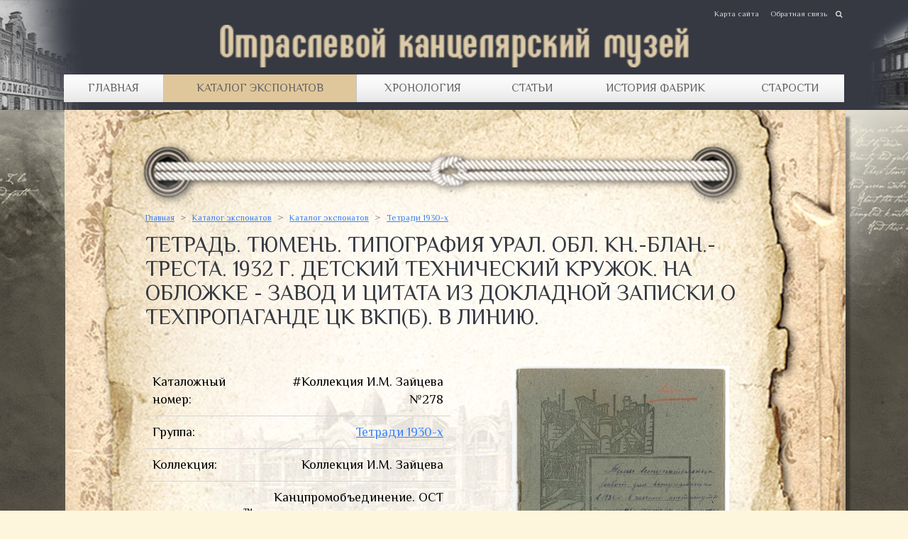

--- FILE ---
content_type: text/html; charset=utf-8
request_url: https://old-stationery.kanzoboz.ru/tetrad_tyumen_tipografiya_ural_obl_kn_blan_tresta_1932_g_detskiy_tehnicheskiy_krujok_na_oblojke_zavod_i_tsitata_iz_dokladnoy_zapiski_o_tehpropagande_tsk_vkp_b_v_liniyu/
body_size: 9234
content:
<!doctype html>
<html>
	<head>
	<title>Тетрадь. Тюмень. Типография Урал. Обл. кн.-блан.-треста. 1932 г. Детский технический кружок. На обложке - завод и цитата из докладной записки о техпропаганде ЦК ВКП(б). В линию.</title>
	<meta http-equiv="Content-Language" content="ru" />
    <meta http-equiv="Content-Type" content="text/html; charset=utf-8" />
    <meta name="viewport" content="width=device-fixed">
	
	<link rel="apple-touch-icon" href="https://old-stationery.kanzoboz.ru/favicon.ico">
	<link rel="icon" href="https://old-stationery.kanzoboz.ru/favicon.ico">
	<!--[if IE]><link rel="shortcut icon" href="https://old-stationery.kanzoboz.ru/favicon.ico"><![endif]-->
	<!-- IE10 -->
	<meta name="msapplication-TileColor" content="#FFFFFF">
	<meta name="msapplication-TileImage" content="https://old-stationery.kanzoboz.ru/favicon.ico">
	<!-- ENDIE10 -->
	
	<meta property="og:title" content="Отраслевой канцелярский музей" />
	<meta property="og:description" content="Тетрадь. Тюмень. Типография Урал. Обл. кн.-блан.-треста. 1932 г. Детский технический кружок. На обложке - завод и цитата из докладной записки о техпропаганде ЦК ВКП(б). В линию." />
	<meta property="og:image" content="https://old-stationery.kanzoboz.ru/img/social.jpg" />
	<meta property="og:url" content="https://old-stationery.kanzoboz.ru/tetrad_tyumen_tipografiya_ural_obl_kn_blan_tresta_1932_g_detskiy_tehnicheskiy_krujok_na_oblojke_zavod_i_tsitata_iz_dokladnoy_zapiski_o_tehpropagande_tsk_vkp_b_v_liniyu/" />
	<meta property="og:type" content="article" />
	<meta property="og:locale" content="ru_RU" />
	<meta property="og:site_name" content="Отраслевой канцелярский музей"/>
	<meta property="fb:app_id" content="353032024709962" />
	<link rel="image_src" href="https://old-stationery.kanzoboz.ru/img/social.jpg" />
	<meta http-equiv="Content-Type" content="text/html; charset=utf-8" />
	
	<!-- Google.fonts -->
	<link href='https://fonts.googleapis.com/css?family=Philosopher:400,400i,700,700i&amp;subset=cyrillic' rel='stylesheet'> 
	
	<!-- Default CSS -->
	<link href='/css/css.css?v.49213' type='text/css' rel='stylesheet'>

	<!-- jQuery noConflict -->
	<script src='/js/jquery-1.11.1.min.js' type='text/javascript'></script>
	<script src='/js/jquery-migrate-1.2.1.min.js' type='text/javascript'></script>
	<script type='text/javascript'>jQuery.noConflict();</script>


	<!-- Slider.Fotorama -->
	<link href='/js/fotorama/fotorama.css' type='text/css' rel='stylesheet'>
	<script src='/js/fotorama/fotorama.js' type='text/javascript' language='javascript'></script>

	<!-- Подключение скрипта для закладок страниц -->
	<script language='javascript' type='text/javascript' src='/js/addForm-k.js'></script>
	<!-- Default JS -->
	<script language='javascript' type='text/javascript' src='/js/site.js'></script>
	</head>

	<body>
	<div class="site_container">
    	<header class="header_block"><div class="width-mm1200px margin-center position-relative">
        	<a href="/" class="header-logo"></a>
            <div class="header-topmenu"><a href='/map/'>Карта сайта</a><a href='/Contacts/'>Обратная связь</a></div>
            <div class="header-menu"><table width="100%" border="0" cellpadding="0" cellspacing="0"><tr><td><a href='/'>Главная</a></td><td><a href='/catalog/' class='cur'>Каталог экспонатов</a><div class="header-submenu-conteiner"><div class="header-submenu-left"><table border='0' cellspacing='0' cellpadding='0'><tr><td><ul><li><a href='/dyirokolyi/' data-bg="/img/defaul_menu_bg.jpg">Дыроколы</a></li><li><a href='/lastiki/' data-bg="/img/defaul_menu_bg.jpg">Ластики</a></li><li><a href='/karandashi/' data-bg="/img/defaul_menu_bg.jpg">Карандаши</a></li><li><a href='/dokumentyi_reklamnyie_materialyi_i_pr/' data-bg="/img/defaul_menu_bg.jpg">Документы, рекламные материалы и пр.</a></li><li><a href='/melkoofisnyie_prinadlejnosti/' data-bg="/img/defaul_menu_bg.jpg">Мелкоофисные принадлежности</a></li><li><a href='/preys_kurantyi_i_katalogi/' data-bg="/img/defaul_menu_bg.jpg">Прейс-Куранты и каталоги</a></li></ul></td></tr></table></div><div class="header-submenu-right" style="background-image:url(/img/defaul_menu_bg.jpg);"></div></div></td><td><a href='/catalog/?years'>Хронология</a></td><td><a href='/articles/'>Статьи</a><div class="header-submenu-conteiner"><div class="header-submenu-left"><table border='0' cellspacing='0' cellpadding='0'><tr><td><ul><li><a href='/articles/' data-bg="/img/defaul_menu_bg.jpg">Статьи</a></li><li><a href='/Stationery_retail_yesteryear/' data-bg="/img/defaul_menu_bg.jpg">Канцелярская розница прошлых лет</a></li><li><a href='/Stationery_in_Soviet_cinema_and_literature/' data-bg="/img/defaul_menu_bg.jpg">Канцтовары в советском кино и литературе</a></li></ul></td></tr></table></div><div class="header-submenu-right" style="background-image:url(/img/defaul_menu_bg.jpg);"></div></div></td><td><a href='/news/grp_54/'>История фабрик</a></td><td><a href='/starosti/'>Старости</a></td></tr></table></div>
            <div class="header-search">
            	<div class="header-search-ico"></div>
                <div class="header-search-form">
                	<form action="/catalog/" method="post" enctype="multipart/form-data">
                    	<input type="text" name="search[name]" value="" placeholder="Поиск"  class="search" />
                        <input type="submit" value="Найти" />
                    </form>
                </div>
            </div>
        </div></header>
        
        <main class="site_WORKAREA"><!-- site_WORKAREA width-1200px margin-center -->
		  
		  <!-- Body Center (ContentBlock) -->
		  <div class="body-c-conteiner"><div class="body-cc-conteiner">
            <div class="body-center-conteiner width-mm1200px margin-center">
			<div><h4><a  href='/'>Главная</a>&nbsp;<div class='next_path_bl'>></div>&nbsp;<a  href='/catalog/'>Каталог экспонатов</a>&nbsp;<div class='next_path_bl'>></div>&nbsp;<a  href='/catalog/'>Каталог экспонатов</a>&nbsp;<div class='next_path_bl'>></div>&nbsp;<a  href='/tetradi_1930_h/'>Тетради 1930-х</a></h4><h1>Тетрадь. Тюмень. Типография Урал. Обл. кн.-блан.-треста. 1932 г. Детский технический кружок. На обложке - завод и цитата из докладной записки о техпропаганде ЦК ВКП(б). В линию.</h1></div>
	<script>function slideUpMsg(id){ jQuery(id).slideUp(1000); }</script><div class='trade trade_view'><br /><table border='0' cellspacing='0' cellpadding='0'><tr><td valign='top' align='center'><table border='0' cellspacing='0' cellpadding='10' width='100%' class='offer_ch'><tr><td>Каталожный номер:</td><td align='right'>#Коллекция И.М. Зайцева №278</td></tr><tr><td>Группа:</td><td align='right'><a  href='/tetradi_1930_h/'>Тетради 1930-х</a></td></tr><tr><td>Коллекция:</td><td align='right'>Коллекция И.М. Зайцева</td></tr><tr><td>Производитель<sup>™</sup>:</td><td align='right'>Канцпромобъединение. ОСТ 575 Стат А5 148х210. Райлит 959</td></tr><tr><td>Год:</td><td align='right'><a  href='/catalog/?year=1930'>1930-е</a></td></tr><tr><td>Под группа:</td><td align='right'><a  href='/kantspromobyedinenie_i_kantspromtrest/'>Канцпромобъединение и Канцпромтрест</a></td></tr><tr><td>Страна производитель:</td><td align='right'>СССР</td></tr></table></td><td width='40'>&nbsp;</td><td valign='top' align='center' width='400'><div align='center'><a href='/data/images/catalog/076c5b429d854df91ce11833d9cda333.jpg' target='_new' title='Тетрадь. Тюмень. Типография Урал. Обл. кн.-блан.-треста. 1932 г. Детский технический кружок. На обложке - завод и цитата из докладной записки о техпропаганде ЦК ВКП(б). В линию.' rel='clearbox[gallery=Изображения,,type=image,,title=Тетрадь. Тюмень. Типография Урал. Обл. кн.-блан.-треста. 1932 г. Детский технический кружок. На обложке - завод и цитата из докладной записки о техпропаганде ЦК ВКП(б). В линию.]' class='catalog_bimg'><img src='/data/images/catalog/076c5b429d854df91ce11833d9cda333_thhh.jpg' width="306" height="410" border='0' alt="Тетрадь. Тюмень. Типография Урал. Обл. кн.-блан.-треста. 1932 г. Детский технический кружок. На обложке - завод и цитата из докладной записки о техпропаганде ЦК ВКП(б). В линию." title="Тетрадь. Тюмень. Типография Урал. Обл. кн.-блан.-треста. 1932 г. Детский технический кружок. На обложке - завод и цитата из докладной записки о техпропаганде ЦК ВКП(б). В линию." /></a></div><a href='/data/images/catalog/076c5b429d854df91ce11833d9cda333_1.jpg' target='_new' title='' rel='clearbox[gallery=Изображения,,type=image]' class='catalog_mimg'><img src='/data/images/catalog/076c5b429d854df91ce11833d9cda333_1_thh.jpg' width="85" height="60" border='0' alt="Тетрадь. Тюмень. Типография Урал. Обл. кн.-блан.-треста. 1932 г. Детский технический кружок. На обложке - завод и цитата из докладной записки о техпропаганде ЦК ВКП(б). В линию." title="Тетрадь. Тюмень. Типография Урал. Обл. кн.-блан.-треста. 1932 г. Детский технический кружок. На обложке - завод и цитата из докладной записки о техпропаганде ЦК ВКП(б). В линию." /></a><a href='/data/images/catalog/076c5b429d854df91ce11833d9cda333_2.jpg' target='_new' title='' rel='clearbox[gallery=Изображения,,type=image]' class='catalog_mimg'><img src='/data/images/catalog/076c5b429d854df91ce11833d9cda333_2_thh.jpg' width="85" height="59" border='0' alt="Тетрадь. Тюмень. Типография Урал. Обл. кн.-блан.-треста. 1932 г. Детский технический кружок. На обложке - завод и цитата из докладной записки о техпропаганде ЦК ВКП(б). В линию." title="Тетрадь. Тюмень. Типография Урал. Обл. кн.-блан.-треста. 1932 г. Детский технический кружок. На обложке - завод и цитата из докладной записки о техпропаганде ЦК ВКП(б). В линию." /></a><a href='/data/images/catalog/076c5b429d854df91ce11833d9cda333_3.jpg' target='_new' title='' rel='clearbox[gallery=Изображения,,type=image]' class='catalog_mimg'><img src='/data/images/catalog/076c5b429d854df91ce11833d9cda333_3_thh.jpg' width="75" height="100" border='0' alt="Тетрадь. Тюмень. Типография Урал. Обл. кн.-блан.-треста. 1932 г. Детский технический кружок. На обложке - завод и цитата из докладной записки о техпропаганде ЦК ВКП(б). В линию." title="Тетрадь. Тюмень. Типография Урал. Обл. кн.-блан.-треста. 1932 г. Детский технический кружок. На обложке - завод и цитата из докладной записки о техпропаганде ЦК ВКП(б). В линию." /></a></td></tr></table><br /><br /><table border='0' cellspacing='0' cellpadding='0' width='100%' align=center><TR><TD>Тираж 1 500 000.</TD></TR>
</table><noindex><br /><br /><div class='title'>Так же в группе Тетради 1930-х</div><img src='/img/dot.gif' width='1' height='10' border='0' alt='' onFocus='this.blur()' /><br /><div class='trade'><table border='0' cellspacing='0' cellpadding='0' width='100%'><tr><th align='left' colspan='7'><br />Канцпромобъединение и Канцпромтрест<hr></th></tr><tr><td valign='top' class='offer_block'><table border='0' cellspacing='0' cellpadding='7' width='200' height='100%'><tr><td align='center' title='Тетрадь. Ленинград. Типография фабрикики Светоч. Детский технический кружок. «Пионер, добейся при каждом пионер-отряде, пионер-доме, лагере - образцового крольчатника.» (Ярославский).' height='59'><a  href='/tipografiya_fabrikiki_svetoch_detskiy_tehnicheskiy_krujok_pioner_dobeysya_pri_kajdom_pioner_otryade_pioner_dome_lagere_obraztsovogo_krolchatnika_yaroslavskiy/' class='name'>Тетрадь. Ленинград. Типография фабрикики Светоч. Детский...</a></td></tr><tr><td align='center' class='img' height='302'><a  href='/tipografiya_fabrikiki_svetoch_detskiy_tehnicheskiy_krujok_pioner_dobeysya_pri_kajdom_pioner_otryade_pioner_dome_lagere_obraztsovogo_krolchatnika_yaroslavskiy/'><img src='/data/images/catalog/d8ecf272e0b0944f366404264771dcb2_thhh.jpg' width="286" height="410" border='0' alt="Тетрадь. Ленинград. Типография фабрикики Светоч. Детский технический кружок. «Пионер, добейся при каждом пионер-отряде, пионер-доме, лагере - образцового крольчатника.» (Ярославский)." title="Тетрадь. Ленинград. Типография фабрикики Светоч. Детский технический кружок. «Пионер, добейся при каждом пионер-отряде, пионер-доме, лагере - образцового крольчатника.» (Ярославский)." /></a><br /></td></tr></table></td><td width='17'><img src='/img/dot.gif' width='17' height='1' border='0' alt='' onFocus='this.blur()' /></td><td valign='top' class='offer_block'><table border='0' cellspacing='0' cellpadding='7' width='200' height='100%'><tr><td align='center' title='Школьная тетрадь 20 л. Ленинград. Переплётная фабрика «Сокол».  По фонду ширпотреба. «Крепите дисциплину в школе. Берегите школьное имущество и школьные пособия.» (Из обращения к школьникам и пионерам т. Кирова и т. Вайцеля). 1932-1935 г.г.' height='59'><a  href='/[base64]/' class='name'>Школьная тетрадь 20 л. Ленинград. Переплётная фабрика «Сокол».  По...</a></td></tr><tr><td align='center' class='img' height='302'><a  href='/[base64]/'><img src='/data/images/catalog/cc5448b483ecb43b17ea9720d0e71b01_thhh.jpg' width="305" height="410" border='0' alt="Школьная тетрадь 20 л. Ленинград. Переплётная фабрика «Сокол».  По фонду ширпотреба. «Крепите дисциплину в школе. Берегите школьное имущество и школьные пособия.» (Из обращения к школьникам и пионерам т. Кирова и т. Вайцеля). 1932-1935 г.г." title="Школьная тетрадь 20 л. Ленинград. Переплётная фабрика «Сокол».  По фонду ширпотреба. «Крепите дисциплину в школе. Берегите школьное имущество и школьные пособия.» (Из обращения к школьникам и пионерам т. Кирова и т. Вайцеля). 1932-1935 г.г." /></a><br /></td></tr></table></td></tr><tr><th align='left' colspan='7'><br />Полиграфканцснабсбыт<hr></th></tr><tr><td valign='top' class='offer_block'><table border='0' cellspacing='0' cellpadding='7' width='200' height='100%'><tr><td align='center' title='Тетрадь. Ленинград. Типография фабрики Светоч. Детский Технический кружок. Спорт, пионерлагерь на обложке. «Мы имеем возможность вырастить новое поколение рабочих, здоровых, жизнерадостных…» (Сталин)' height='59'><a  href='/tipografiya_fabriki_svetoch_detskiy_tehnicheskiy_krujok_sport_pionerlager_na_oblojke_myi_imeem_vozmojnost_vyirastit_novoe_pokolenie_rabochih_zdorovyih_jizneradostnyih_stalin/' class='name'>Тетрадь. Ленинград. Типография фабрики Светоч. Детский...</a></td></tr><tr><td align='center' class='img' height='302'><a  href='/tipografiya_fabriki_svetoch_detskiy_tehnicheskiy_krujok_sport_pionerlager_na_oblojke_myi_imeem_vozmojnost_vyirastit_novoe_pokolenie_rabochih_zdorovyih_jizneradostnyih_stalin/'><img src='/data/images/catalog/6fc39b3d059dd807c99b8734c302d0c6_thhh.jpg' width="287" height="410" border='0' alt="Тетрадь. Ленинград. Типография фабрики Светоч. Детский Технический кружок. Спорт, пионерлагерь на обложке. «Мы имеем возможность вырастить новое поколение рабочих, здоровых, жизнерадостных…» (Сталин)" title="Тетрадь. Ленинград. Типография фабрики Светоч. Детский Технический кружок. Спорт, пионерлагерь на обложке. «Мы имеем возможность вырастить новое поколение рабочих, здоровых, жизнерадостных…» (Сталин)" /></a><br /></td></tr></table></td></tr><tr><th align='left' colspan='7'><br />Росканцснабсбыт (Россканцснабсбыт)<hr></th></tr><tr><td valign='top' class='offer_block'><table border='0' cellspacing='0' cellpadding='7' width='200' height='100%'><tr><td align='center' title='Тетрадь. Ленинград. Типография фабрики Светоч им. Бубнова. С промокашкой. Детский Технический кружок. Трудовое воспитание на обложке. «Коммунистом можно стать лишь тогда, когда обогатишь свою память знанием всех тех богатств, которые выработало человечество» (Ленин). 1934 г.' height='59'><a  href='/[base64]/' class='name'>Тетрадь. Ленинград. Типография фабрики Светоч им. Бубнова. С...</a></td></tr><tr><td align='center' class='img' height='302'><a  href='/[base64]/'><img src='/data/images/catalog/126c8c6d267ca9687abfeb0ba42a0d4f_thhh.jpg' width="284" height="410" border='0' alt="Тетрадь. Ленинград. Типография фабрики Светоч им. Бубнова. С промокашкой. Детский Технический кружок. Трудовое воспитание на обложке. «Коммунистом можно стать лишь тогда, когда обогатишь свою память знанием всех тех богатств, которые выработало человечество» (Ленин). 1934 г." title="Тетрадь. Ленинград. Типография фабрики Светоч им. Бубнова. С промокашкой. Детский Технический кружок. Трудовое воспитание на обложке. «Коммунистом можно стать лишь тогда, когда обогатишь свою память знанием всех тех богатств, которые выработало человечество» (Ленин). 1934 г." /></a><br /></td></tr></table></td><td width='17'><img src='/img/dot.gif' width='17' height='1' border='0' alt='' onFocus='this.blur()' /></td><td valign='top' class='offer_block'><table border='0' cellspacing='0' cellpadding='7' width='200' height='100%'><tr><td align='center' title='Тетрадь. Москва. 23-тья тип. Мособлполиграф (Олсуфьевский, 10). Портрет Ленина и цитата: &quot;Быть членом союза молодёжи - значит вести дело так, чтобы отдавать свою работу, свои силы на общее дело&quot;. 1933 г.' height='59'><a  href='/tetrad_23_tya_tip_mosoblpoligraf_olsufevskiy_10_portret_lenina_i_tsitata_byit_chlenom_soyuza_molodji_znachit_vesti_delo_tak_chtobyi_otdavat_svoyu_rabotu_svoi_silyi_na_obschee_delo_1933_g/' class='name'>Тетрадь. Москва. 23-тья тип. Мособлполиграф (Олсуфьевский, 10)....</a></td></tr><tr><td align='center' class='img' height='302'><a  href='/tetrad_23_tya_tip_mosoblpoligraf_olsufevskiy_10_portret_lenina_i_tsitata_byit_chlenom_soyuza_molodji_znachit_vesti_delo_tak_chtobyi_otdavat_svoyu_rabotu_svoi_silyi_na_obschee_delo_1933_g/'><img src='/data/images/catalog/460c082257e73e5455222419a71a86a3_thhh.jpg' width="289" height="410" border='0' alt='Тетрадь. Москва. 23-тья тип. Мособлполиграф (Олсуфьевский, 10). Портрет Ленина и цитата: "Быть членом союза молодёжи - значит вести дело так, чтобы отдавать свою работу, свои силы на общее дело". 1933 г.' title='Тетрадь. Москва. 23-тья тип. Мособлполиграф (Олсуфьевский, 10). Портрет Ленина и цитата: "Быть членом союза молодёжи - значит вести дело так, чтобы отдавать свою работу, свои силы на общее дело". 1933 г.' /></a><br /></td></tr></table></td></tr><tr><th align='left' colspan='7'><br />Сбытовое объединение или трест не указаны<hr></th></tr><tr><td valign='top' class='offer_block'><table border='0' cellspacing='0' cellpadding='7' width='200' height='100%'><tr><td align='center' title='Тетрадь. Калуга. Типография Мособлполиграфа. 1934 г. Бумага тетрадная и обложечная Полотняно-Заводской писчебумажной фабрики' height='59'><a  href='/tetrad_kaluga_tipografiya_mosoblpoligrafa_1934_g_bumaga_tetradnaya_i_oblojechnaya_polotnyano_zavodskoy_pischebumajnoy_fabriki/' class='name'>Тетрадь. Калуга. Типография Мособлполиграфа. 1934 г. Бумага...</a></td></tr><tr><td align='center' class='img' height='302'><a  href='/tetrad_kaluga_tipografiya_mosoblpoligrafa_1934_g_bumaga_tetradnaya_i_oblojechnaya_polotnyano_zavodskoy_pischebumajnoy_fabriki/'><img src='/data/images/catalog/214c4c2ec8e5469ffb1acd21c2c0a481_thhh.jpg' width="278" height="410" border='0' alt="Тетрадь. Калуга. Типография Мособлполиграфа. 1934 г. Бумага тетрадная и обложечная Полотняно-Заводской писчебумажной фабрики" title="Тетрадь. Калуга. Типография Мособлполиграфа. 1934 г. Бумага тетрадная и обложечная Полотняно-Заводской писчебумажной фабрики" /></a><br /></td></tr></table></td></tr><tr><th align='left' colspan='7'><br />Трест школьных письменных принадлежностей НКМП РСФСР.<hr></th></tr><tr><td valign='top' class='offer_block'><table border='0' cellspacing='0' cellpadding='7' width='200' height='100%'><tr><td align='center' title='Тетрадь 12 л. Ленинград. Светоч. Кадр из фильма Чапаев. Частая косая линия (в три линейки), 12 л. 1935 г. Промокашка' height='59'><a  href='/tetrad_leningrad_svetoch_kadr_iz_filma_chapaev_chastaya_kosaya_liniya_v_tri_lineyki_12_l_1935_g_promokashka/' class='name'>Тетрадь 12 л. Ленинград. Светоч. Кадр из фильма Чапаев. Частая...</a></td></tr><tr><td align='center' class='img' height='302'><a  href='/tetrad_leningrad_svetoch_kadr_iz_filma_chapaev_chastaya_kosaya_liniya_v_tri_lineyki_12_l_1935_g_promokashka/'><img src='/data/images/catalog/c496a0cff181a61181d7139697a6aafc_thhh.jpg' width="342" height="410" border='0' alt="Тетрадь 12 л. Ленинград. Светоч. Кадр из фильма Чапаев. Частая косая линия (в три линейки), 12 л. 1935 г. Промокашка" title="Тетрадь 12 л. Ленинград. Светоч. Кадр из фильма Чапаев. Частая косая линия (в три линейки), 12 л. 1935 г. Промокашка" /></a><br /></td></tr></table></td><td width='17'><img src='/img/dot.gif' width='17' height='1' border='0' alt='' onFocus='this.blur()' /></td><td valign='top' class='offer_block'><table border='0' cellspacing='0' cellpadding='7' width='200' height='100%'><tr><td align='center' title='Тетрадь 12 л. Москва. Мособлполиграф. Портрет К.Е. Ворошилова крупным планом.' height='59'><a  href='/tetrad_mosoblpoligraf_portret_k_e_voroshilova_krupnyim_planom/' class='name'>Тетрадь 12 л. Москва. Мособлполиграф. Портрет К.Е. Ворошилова...</a></td></tr><tr><td align='center' class='img' height='302'><a  href='/tetrad_mosoblpoligraf_portret_k_e_voroshilova_krupnyim_planom/'><img src='/data/images/catalog/cabf7d8e74c451bb00aca57b47d7a941_thhh.jpg' width="337" height="410" border='0' alt="Тетрадь 12 л. Москва. Мособлполиграф. Портрет К.Е. Ворошилова крупным планом." title="Тетрадь 12 л. Москва. Мособлполиграф. Портрет К.Е. Ворошилова крупным планом." /></a><br /></td></tr></table></td><td width='17'><img src='/img/dot.gif' width='17' height='1' border='0' alt='' onFocus='this.blur()' /></td><td valign='top' class='offer_block'><table border='0' cellspacing='0' cellpadding='7' width='200' height='100%'><tr><td align='center' title='Тетрадь 12 л. Ростов на Дону. Переплётная фабрика &quot;Красный перплётчик&quot; Ростовоблполиграфтрест. &quot;Будь бдительным стражем советских границ!&quot; ХХ лет Великой Октябрьской социалистической революции. 1937 год.' height='59'><a  href='/tetrad_12_l_rostov_na_donu_perepltnaya_fabrika_krasnyiy_perpltchik_rostovoblpoligraftrest_bud_bditelnyim_strajem_sovetskih_granits_hh_let_velikoy_oktyabrskoy_sotsialisticheskoy_revolyutsii_1937_god/' class='name'>Тетрадь 12 л. Ростов на Дону. Переплётная фабрика "Красный...</a></td></tr><tr><td align='center' class='img' height='302'><a  href='/tetrad_12_l_rostov_na_donu_perepltnaya_fabrika_krasnyiy_perpltchik_rostovoblpoligraftrest_bud_bditelnyim_strajem_sovetskih_granits_hh_let_velikoy_oktyabrskoy_sotsialisticheskoy_revolyutsii_1937_god/'><img src='/data/images/catalog/889f8a87223c3ef20dce649f049e5e80_thhh.jpg' width="306" height="410" border='0' alt='Тетрадь 12 л. Ростов на Дону. Переплётная фабрика "Красный перплётчик" Ростовоблполиграфтрест. "Будь бдительным стражем советских границ!" ХХ лет Великой Октябрьской социалистической революции. 1937 год.' title='Тетрадь 12 л. Ростов на Дону. Переплётная фабрика "Красный перплётчик" Ростовоблполиграфтрест. "Будь бдительным стражем советских границ!" ХХ лет Великой Октябрьской социалистической революции. 1937 год.' /></a><br /></td></tr></table></td><td width='17'><img src='/img/dot.gif' width='17' height='1' border='0' alt='' onFocus='this.blur()' /></td><td valign='top' class='offer_block'><table border='0' cellspacing='0' cellpadding='7' width='200' height='100%'><tr><td align='center' title='Тетрадь. 24 л. Ленинград. Фабрика беловых товаров «Сокол». 1936 г. Портрет «Михаил Иванович Калинин».' height='59'><a  href='/tetrad_24_l_leningrad_fabrika_belovyih_tovarov_sokol_1936_g_portret_mihail_ivanovich_kalinin/' class='name'>Тетрадь. 24 л. Ленинград. Фабрика беловых товаров «Сокол». 1936 г....</a></td></tr><tr><td align='center' class='img' height='302'><a  href='/tetrad_24_l_leningrad_fabrika_belovyih_tovarov_sokol_1936_g_portret_mihail_ivanovich_kalinin/'><img src='/data/images/catalog/939a4d63e02473c1d15560b73b7bcf10_thhh.jpg' width="329" height="410" border='0' alt="Тетрадь. 24 л. Ленинград. Фабрика беловых товаров «Сокол». 1936 г. Портрет «Михаил Иванович Калинин»." title="Тетрадь. 24 л. Ленинград. Фабрика беловых товаров «Сокол». 1936 г. Портрет «Михаил Иванович Калинин»." /></a><br /></td></tr></table></td></tr></table></div>
		<script>
		
		jQuery('.tr_basket_add').click(function(){
			
			if( jQuery(this).is('.bact') ) {
				goToLocation('http://old-stationery.kanzoboz.ru/basket.php');
				return false;
			} else jQuery(this).addClass('bact').html('в корзине');
			
			jQuery(this).parent().find('.basket_added_msg').fadeIn(800,function(){
				var bl = jQuery(this);
				setTimeout(function(){ bl.fadeOut(1100) },2000);
			});
			
			var id = jQuery(this).attr('data-id');
			var price = jQuery(this).attr('data-price');
			
			addInBasketAndUpdate(id, 1, price);
			
			return false;
		});
		</script>
		</noindex></div>
			
	
			</div>
		  </div></div>
		  
		  <div class="main-footer"><div class='index-catalog-container margin-center width-1100px'><a style='background-image:url(/data/images/catalog/e4a6222cdb5b34375400904f03d8e6a5.jpg)' title='Справочник. Школьно-письменные, канцелярские товары и игрушки. Т.С. Остановский. 192 стр. 1964 г.' href='/catalog/?view=e4a6222cdb5b34375400904f03d8e6a5' class='index-catalog'><div>Справочник. Школьно-письменные, канцелярские товары и игрушки. Т.С. Остановский. 192 стр. 1964 г.</div></a><a style='background-image:url(/data/images/catalog/e7b24b112a44fdd9ee93bdf998c6ca0e.jpg)' title='Карандаш двухцветный красно-синий  М. Ландсман и К (Landsmann &amp; C). Вильна' href='/catalog/?view=e7b24b112a44fdd9ee93bdf998c6ca0e' class='index-catalog'><div>Карандаш двухцветный красно-синий  М. Ландсман и К (Landsmann & C). Вильна</div></a><a style='background-image:url(/data/images/catalog/0354c22ad18f0bbec28820b0989a5afa.jpg)' title='Блокнот А5. Ленинград. «Светоч». №3351 Скруглённые углы, тройная биговка. На обложке: &quot;Технические знания на помощь рабочим ударным бригадам!&quot;' href='/catalog/?view=0354c22ad18f0bbec28820b0989a5afa' class='index-catalog'><div>Блокнот А5. Ленинград. «Светоч». №3351 Скруглённые углы, тройная биговка. На обложке: "Технические знания на помощь рабочим ударным бригадам!"</div></a></div></div>
		</main>
        
        <footer class="footer_block"><!-- footer_block width-1200px margin-center -->
        	<div class="ftop width-1200px margin-center">
            	 <table cellpadding="0" cellspacing="0" border="0" width="100%"><tr>
				 	<td valign="top" width="210" class="footer-menu"><span>Ещё:</span><a href='/Contacts/'>Обратная связь</a><a href='/index.php?menuid=35'>Адрес музея</a></td>
                    <td valign="top" align="right" class="copyright"><table border="0" cellpadding="0" cellspacing="0"><tr>
<td align="left" valign="top">
  <a href="https://kanzoboz.ru/u/zaytsev_igor_mihaylovich/" target="_blank">
    <div class="footer-maped-text">Куратор музея Игорь Зайцев</div>
    <img src="/data/uploads/zaycev_im.jpg" height="60" title="Куратор музея Игорь Зайцев">
  </a>
</td><td width="20"></td>
<td align="center" valign="top">
  <a href="https://kanzoboz.ru/firms/maped/" target="_blank">
     <div class="footer-maped-text">Вдохновитель дизайна сайта</div>
     <img src="/img/maped.png" height="50" title="Вдохновитель дизайна сайта компания Maped">
  </a>
</td>
</tr>
</table></td>
                 </tr></table>
            </div>
			<div class="fcen"></div>
            <div class="fbot width-1200px margin-center">
				<table cellpadding="0" cellspacing="0" border="0" width="100%"><tr>
					<td valign="top">© 2016 - 2026 copyright - Любое использование материалов ресурса допускается при наличии активной <a href="//old-stationery.kanzoboz.ru">гиперссылки</a> на сайт отраслевого канцелярского музея old-stationery.kanzoboz.ru</td>
					<td valign="top" align="right"><!-- Yandex.Metrika informer --> <a href="https://metrika.yandex.ru/stat/?id=41107194&amp;from=informer" target="_blank" rel="nofollow"><img src="https://informer.yandex.ru/informer/41107194/3_0_FFFFFFFF_EEEEEEFF_0_pageviews" style="width:88px; height:31px; border:0;" alt="Яндекс.Метрика" title="Яндекс.Метрика: данные за сегодня (просмотры, визиты и уникальные посетители)" /></a> <!-- /Yandex.Metrika informer --> <!-- Yandex.Metrika counter --> <script type="text/javascript"> (function (d, w, c) { (w[c] = w[c] || []).push(function() { try { w.yaCounter41107194 = new Ya.Metrika({ id:41107194, clickmap:true, trackLinks:true, accurateTrackBounce:true, webvisor:true, trackHash:true }); } catch(e) { } }); var n = d.getElementsByTagName("script")[0], s = d.createElement("script"), f = function () { n.parentNode.insertBefore(s, n); }; s.type = "text/javascript"; s.async = true; s.src = "https://mc.yandex.ru/metrika/watch.js"; if (w.opera == "[object Opera]") { d.addEventListener("DOMContentLoaded", f, false); } else { f(); } })(document, window, "yandex_metrika_callbacks"); </script> <noscript><div><img src="https://mc.yandex.ru/watch/41107194" style="position:absolute; left:-9999px;" alt="" /></div></noscript> <!-- /Yandex.Metrika counter --></td>
                 </tr></table>
			</div>
        </footer>
    </div>
	</body>
</html>

--- FILE ---
content_type: text/css
request_url: https://old-stationery.kanzoboz.ru/css/css.css?v.49213
body_size: 13815
content:
@charset "utf-8";

/* Дизайн */
html, body { background:#fef6dc; margin:0px; padding:0px; overflow-x:hidden; font-family: 'Philosopher', Arial, sans-serif; font-size:18px; line-height: 1.4; }

html, body, header, footer, main, .header-menu > li > div { min-width:900px; }

* {
  -webkit-box-sizing: border-box;
  -moz-box-sizing: border-box;
  -o-box-sizing: border-box;
  box-sizing: border-box;
}

a.prevnext,
.tags > span, .tags > a,
.logo-list > li i,
.catalog-new-container > li > a > div, .index-catalog > div, 
.catalog-props-list > li > a { 
	-webkit-transition: all .4s ease;
	-moz-transition: all .4s ease;
	-o-transition: all .4s ease;
	transition: all .4s ease;
}

a.prevnext,
.tags > span, .tags > a, 
.catalog-edit-imgs > li > div, .catalog-edit-imgs > li > label,
.catalog-props-list > li > a {
	-moz-user-select: -moz-none;
	-webkit-user-select: none;
	-khtml-user-select: none;
	-o-user-select: none;
	user-select: none;
}

.site_container, .fancy_popup {
  -webkit-text-size-adjust: none;
  -webkit-font-smoothing: antialiased;
  -webkit-tap-highlight-color: transparent;
}

a, textarea, select, button { border: none; outline: none; }
label { cursor:pointer; }
label input:disabled ~ * { cursor:default; }

textarea { resize: none; }

::-moz-focus-inner, button::-moz-focus-inner { padding: 0; border: none; }

figure { margin: 0; }

header, footer, main, figure, figcaption, aside, article, nav, section { display: block; }

.signature p {
	margin: 0px;
	padding: 0px;
	margin-top: 2px;
	margin-bottom: 2px;
	line-height: 12px;
}
.hr { background-image: url('/img/dotgrey.gif'); background-repeat: repeat-x; background-position: 0pt 5pt; }

.title,.title:hover, h1,h1 a,h1 a:hover, h2,h2 a,h2 a:hover, h3,h3 a,h3 a:hover, h4,h4 a,h4 a:hover, h5,h5 a,h5 a:hover {
	color:#363942;
	font-size:30px;
	line-height:normal;
	font-weight:normal;
	text-decoration: none;
	margin:0px;
	padding:12px 0 12px 0;
	outline: none;
}
.title,.title:hover, h1,h1 a,h1 a:hover { text-transform:uppercase; margin-bottom:4px; }
h2, h2:hover, h2 a, h2 a:hover { font-size:25px; line-height:28px; font-weight:400; padding: 12px 0 10px 0; }
h3, h3:hover, h3 a, h3 a:hover { font-size:20px; line-height:23px; font-weight:normal; padding: 5px 0 2px 0; }
h4, h4:hover, h4 a, h4 a:hover { font-size:12px; line-height:14px; font-weight:normal; padding: 5px 0 2px 0; color:#787878; text-decoration:none; }
h2 a, h3 a, h4 a { text-decoration:underline; }
h2 a:hover, h3 a:hover, h4 a:hover { text-decoration:none; }

h5, h5:hover, h5 a, h5 a:hover { font-size:20px; line-height:22px; font-weight:bold; padding: 12px 0 12px 0; }

.a-text { text-decoration: none !important; color: #363942 !important; }

/*ul li { list-style-image: url('/data/uploads/point.png'); }*/

form { margin:0px; padding:0px; }

.curPath, .curPath a, .curPath a:hover {
	font-size: 10px;
	color: #838383;
	font-weight: normal;
	text-decoration: none;
}

input, select, textarea, .input, .submit  { 
	font-family:'Philosopher', Arial, sans-serif;
	font-size: 14px; 
	outline: none;
	margin: 0px;
	padding:6px 12px;
	 
	color: #444444; 
	text-decoration:none;
	background-color: #ffffff; 
	border:1px solid #6c7880; 
	
	-webkit-border-radius: 0px;
	   -moz-border-radius: 0px;
	        border-radius: 0px;
}
input[type=checkbox], input[type=radio] { margin:0px; padding:0px; }
input[type=submit], .submit, .button {
	display:inline-block;
	font-family:'Philosopher', Arial, sans-serif;
	font-size: 14px;
	font-weight:normal;
	padding:6px 12px;
	margin:0px;
	color: #a88a48; 
	background:transparent; 
	border: 1px solid #a88a48; 
	text-transform:uppercase;
	outline:none;
	cursor:pointer; 
}
input[type=submit]:hover, .submit:hover { background:#a88a48; color:#fff; }
textarea{ width:100%; height:250px; }
.input:focus, .input:hover, .input:active,
input[type=text]:focus, input[type=text], input[type=text], 
textarea:focus, textarea:hover, textarea:active, 
select:focus, select:hover, select:active
{
	border:1px solid rgba(0,0,0,0.2);
}
input[type=file], input[type=file]:hover { border:none; padding:0px; margin:0px; }

a, a:hover, .spanColor { color:rgba(53,55,65,1); text-decoration:none; outline: none; cursor: pointer; }
a:hover, .spanColor:hover  { text-decoration: none; color:rgba(53,55,65,0.6); }

p { margin:0px; padding:4px 0px; }

label { cursor:pointer; }

/* */
.small, .small:hover { font-size:12px; line-height:14px; font-weight: normal; }
.small1 {font-size:11px; font-weight: normal; }
.small_01{font-size:13px; font-weight: normal; color: #8C8C8C; }

.indexNews, .indexNews:hover {
	color: #d41e2a;
}
.newsDate, .newsDate:hover {
	font-size:13px;
	font-weight: normal;
	line-height:1.1;
}
.newsTitle, .newsTitle:hover {
	font-size:15px;
	font-weight: bold;
	padding: 7px 0px;
	text-transform: uppercase;
	line-height:1.2;
	color:#342211;
}
.newsAnnounce {
	font-size:14px;
	font-weight: normal;
	line-height:1.2;
	text-align: justify;
}

.newsList { list-style: none; margin: 0; padding: 0; background: #fff repeat-x top left url(/img/offer_line.gif); border-radius: 4px; }
.newsList > li { position: relative; padding: 10px; background: repeat-x bottom left url(/img/offer_line.gif); }
.newsList > li > a, .newsList > li > div { display: inline-block; vertical-align: top; width: 220px; padding: 10px; }
.newsList > li > div { width: calc(100% - 220px); }

.newsRightBottom { position: absolute; right: 10px; bottom: 10px; }

.newsAImage > img { max-width: 100%; height: auto; border-radius: 4px; }

.newsChList { padding: 0 0 0 18px; margin: 9px 0; }
.newsChList > li { text-align: left; }
.newsChList > li > b { padding-right: 6px;  }

.iNews_block {
	-moz-border-radius: 3px;
	-webkit-border-radius: 3px;
	border-radius: 3px;
	padding: 6px;
}
.news_data {
	color: #705a46;
	font-size: 11px;
}

.news_txt a {
	display: block;
	background: url('/img/txt.gif') no-repeat 2px 6px;
	padding-top: 2px;
	padding-left: 18px;
	color:#342211;
}
.news_txt a:hover {
	background: url(/img/txt.gif) no-repeat 2px -94px;
	text-decoration: underline;
	color:#59422c;
}
.voteQuestion {
	font-size:11px;
	font-weight: normal;
	padding-bottom:12px;
}
.voteAnswer {
	font-size:11px;
	font-weight: normal;
}

.tags > span, .tags > a {
	display: inline-block;
	margin: 0 0 4px 4px;
	padding: 0 9px;
	
	white-space: nowrap;
	text-overflow: ellipsis;
	max-width: 200px;
	
	border: 1px solid #e0c79b;
	border-radius: 10px;
	
	font-size: 14px;
	line-height: 1.4;
	font-weight: 400;
	color: #636363;
	background: #fff;
}
.tags > a:hover, .tags > a.cur, .tags > span.cur { background: #e0c79b; }

.-cnt-list { margin: 0; padding: 0; list-style: none; }
.-cnt-list > div, .-cnt-list > li, .-cnt-list > a { display: inline-block; vertical-align: top; margin: 8px 0 8px 16px; }

.-cnt-2 > li { width: calc(100% / 2 - (16px * 1 / 2) ); }
.-cnt-3 > li { width: calc(100% / 3 - (16px * 2 / 3) ); }
.-cnt-4 > li { width: calc(100% / 4 - (16px * 3 / 4) ); }
.-cnt-5 > li { width: calc(100% / 5 - (16px * 4 / 5) ); }
.-cnt-6 > li { width: calc(100% / 6 - (16px * 5 / 6) ); }

.-cnt-2 > li:nth-child(2n + 1), 
.-cnt-3 > li:nth-child(3n + 1), 
.-cnt-4 > li:nth-child(4n + 1), 
.-cnt-5 > li:nth-child(5n + 1), 
.-cnt-6 > li:nth-child(6n + 1) { margin-left: 0; }

.-cnt--2 > li { width: calc(100% / 2 - 16px); }
.-cnt--3 > li { width: calc(100% / 3 - 16px); }
.-cnt--4 > li { width: calc(100% / 4 - 16px); }
.-cnt--5 > li { width: calc(100% / 5 - 16px); }
.-cnt--6 > li { width: calc(100% / 6 - 16px); }

.logo-list { text-align: center; display: block; width: 100%;	 }
.logo-list > li > a { display: block; text-decoration: none; color: #333; font-size: 14px; }
.logo-list > li i { 
	display: block; 
	border-radius: 5px;
	
	background: #fff no-repeat center center; 
	background-size: contain; 
	background-origin: content-box; 
	padding: 10px;
	
	width: 100%;
	height: 140px;
}
.logo-list > li:hover i { padding: 1px; }
.logo-list > li b { display: block; padding-top: 8px; font-weight: 500; color: #333; font-size: 14px; }

.tr 
{
	color: #000066;
	text-decoration: none;
}
.root, .root:hover, .root a, .root a:hover, .root2, .root2:hover {
	font-size:12px  !important;
	color: #1fb118  !important;
	font-weight: normal  !important;
	text-decoration: none  !important;
	text-transform: none  !important;
}
.root:hover, .root a:hover, .root2:hover {
	color: #1bd012  !important;
	text-decoration: none  !important;
}
.root2, .root2:hover {
	text-decoration: none  !important;
}

.padding10 { padding:10px; }

.showallbloack { font-size:12px; line-height:18px; margin-top:3px; color:#2CA7E0; cursor:pointer; }

.bgtable { background:#ffffff repeat-x bottom left url('/img/offer_line.gif');  }
.bgtable.first { background: repeat-x bottom left url('/img/offer_line.gif'), #ffffff repeat-x top left url('/img/offer_line.gif'); }

.tradeindexgrp th a { display:block; width:44px; height:43px; overflow:hidden; background:no-repeat top center; }
.tradeindexgrp td a, .tradeindexgrp td a:hover { color:#000000; text-decoration:underline; }
.tradeindexgrp table:hover a, .tradeindexgrp table a:hover { background-position: bottom center; color:#2694c4; }

.trade .offer_table { padding:10px; background:#ffffff repeat-x bottom left url('/img/offer_line.gif'); }
.trade .offer_table:first-child { background: repeat-x bottom left url('/img/offer_line.gif'), #ffffff repeat-x top left url('/img/offer_line.gif'); }
.trade .offer_table.hover { background-color:#f2f4ff; }
.trade .offer_table.noact { background:#ddd repeat-x bottom left url('/img/offer_line.gif'); }
.trade .offer_table .name { text-decoration:none; text-transform:uppercase; }
.trade .offer_table.noact .name { text-decoration:line-through; }
.trade .offer_table .price { font-size:20px; white-space: nowrap; }
.trade .offer_table .price_cnt { font-size:12px; text-transform:uppercase; margin:4px 0px; }
.trade .offer_table .price_cnt input { width:35px; font-size:12px; line-height:12px; }

.trade.trade_block, .trade.trade_view, .trade_view { 
	/*padding:20px; background: repeat-x bottom left url('/img/offer_line.gif'), #ffffff repeat-x top left url('/img/offer_line.gif');*/
}
.trade.trade_view { padding-top:0px; margin:15px 0px; }
.trade .offer_block .img { background:#fff; border:1px solid #e2ca9c; border-radius: 4px; } 
.trade .offer_block .img a { display:inline-block; }
.trade .offer_block .name { color:rgba(53,55,65,1); text-decoration:none; font-size:13px; line-height:15px; display: block; }
.trade .offer_block.noact { background:#ddd; }
.trade .offer_block.noact .name { text-decoration:line-through; }
.trade .offer_block img { width:100%; height:auto; }

.offer_ch tr:nth-child(odd) {  }
.offer_ch tr td { border-bottom:1px solid #D4D4D4;} 

.eco { padding:12px 0px 5px 45px; background:no-repeat 12px 7px url('/img/eco.png'); text-align:left; }

.trade_right_block { text-align:center; padding:22px 15px; }
.trade_right_block img { margin-bottom:5px; }
.trade_right_block a { text-decoration:none; color:#000000; font-size:13px; line-height:16px; }
.trade_right_block .line { height:1px; background: repeat-x bottom left url('/img/offer_line.gif'); margin:15px 0px; }

.offer_ch, .basket_table { max-width:500px; }
.basket_table { background:#f6f6f6; border-bottom:1px solid #d4d4d4; margin-bottom:10px; }
.basket_table .basket_price { font-size:24px; line-height:24px; }
.basket_table .basket_add, .basket_table .basket_add:hover, .basket_add, .basket_add:hover { 
	display:inline-block; 
	background:no-repeat 5px 4px url('/img/basket_bg2.png'), #1378ac repeat-x top url('/img/basket_bg.png');
	color:#ffffff;
	font-size:14px;
	line-height:14px;
	text-decoration:none;
	white-space:nowrap;
	border:1px solid #1277ab;
	padding:7px 10px 9px 44px;
	margin:0px;
}
.basket_table .basket_add:hover, .basket_add:hover { background:#3ac1fc no-repeat 5px 4px url('/img/basket_bg2.png'); }
.basket_table .basket_added, .basket_add.basket_added { background:no-repeat 5px 6px url('/img/basket_bg3.png'), #1378ac repeat-x top url('/img/basket_bg.png'); }
.basket_table .basket_added:hover, .basket_add.basket_added:hover { background:#3ac1fc no-repeat 5px 6px url('/img/basket_bg3.png'); }

.basket_added_msg { display:none; position:relative; width:100%; height:0px; }
.basket_added_msg div { position:absolute; width:132px; height:40px; bottom:0px; left:-1px; background:no-repeat center center url('/img/tovar-v-korzine.png'); }

.basket_madd, .basket_madd:hover {
	display:block; 
	background:#1379ae repeat-x top url('/img/basket_mbg.png');
	float:right;
	color:#ffffff;
	font-size:11px;
	line-height:11px;
	border:1px solid #1277ab;
	padding:3px 7px 4px 7px;
	margin:0px;
	margin-bottom:5px;
}
.basket_madd:hover { background:#3ac1fc; }
.basket_madded, .basket_madded:hover { border-color:#12ab19; background:#12ab19 repeat-x top url('/img/basket_mbg2.png'); }

.basket_offers th { 
	background:#0083ba repeat-x top url('/img/top_menu_trade.png');
	border-top:1px solid #0c72a6; 
	border-bottom:1px solid #0c72a6;
	color:#ffffff;
	font-weight:normal;
}
.basket_offers td { background:#ffffff repeat-x bottom left url('/img/offer_line.gif'); }

.basket_order_form {
	padding:20px 30px; 
	margin:15px 0px; 
	background: repeat-x bottom left url('/img/offer_line.gif'), #ffffff repeat-x top left url('/img/offer_line.gif'); 
}

.trademark_block { padding:10px 0px; }
.trademark_block a { display:inline-block; margin:0px 10px 10px 0px;}

.trademark {
	position: relative;
	height: 1px;
}
.trademark img {
	position: absolute;
	right: -10px;
	top:-10px;
}

.trade tr.grp_name {
	background-color: #0077b5;
}
.trade tr.grp_name a {
	display: block;
	font-size: 14px;
	color: #ffffff;
	text-transform: uppercase;
	text-align: center;
}
.trade div.option  {
	border-bottom: 1px dashed #CCC;
	padding-bottom: 1px;
	margin-bottom: 2px;
	overflow: hidden;
	zoom: 1;
}
.trade div.optionname  {
	float: left;
	width: 36%;
	font-size: 12px;
	color: #555;
	font-weight: bold;
	white-space: nowrap;
	padding-left: 2px;
}
.trade div.optionvalue  {
	width: 62%;
	font-size: 12px;
	float: right;
	color: #555;
	text-align: right;
}

.spec {color:White; font-size:18px; font-weight: bold; }

.banner         { text-decoration: none; padding:0 0 0 4px;}
.banner:hover   { text-decoration: none; padding:0 0 0 4px; }
.orderTextarea, .orderInput {
	margin: 0px;
	padding: 7px 10px;
	border: 1px #bfbbb5 solid;
	background-color: #f9f9f9;
	
	font-size:14px;
	font-family:'Philosopher', Arial, sans-serif;
	color: #222222; 
}
.orderTextarea {
	height: 89px;
	width: 100%;
}
.orderInput {
	height:33px;
	width:180px;
	margin-bottom: 5px;
	margin-left: 8px;
	margin-right: 8px;
}
.inputText {
	font-size:14px;
	margin: 0px;
	padding: 0px;
}
.bgopacity {
	filter:progid:DXImageTransform.Microsoft.Alpha(opacity=95); /* IE 5.5+*/
	-moz-opacity: 0.95; /* Mozilla 1.6 и ниже */
	-khtml-opacity: 0.95; /* Konqueror 3.1, Safari 1.1 */
	opacity: 0.95; /* CSS3 - Mozilla 1.7b +, Firefox 0.9 +, Safari 1.2+, Opera 9 */
}

.bgmenuopacity {
	filter:progid:DXImageTransform.Microsoft.Alpha(opacity=90); /* IE 5.5+*/
	-moz-opacity: 0.90 /* Mozilla 1.6 и ниже */
	-khtml-opacity: 0.90; /* Konqueror 3.1, Safari 1.1 */
	opacity: 0.90; /* CSS3 - Mozilla 1.7b +, Firefox 0.9 +, Safari 1.2+, Opera 9 */
}
.opacity {
	filter:progid:DXImageTransform.Microsoft.Alpha(opacity=50); /* IE 5.5+*/
	-moz-opacity: 0.50 /* Mozilla 1.6 и ниже */
	-khtml-opacity: 0.50; /* Konqueror 3.1, Safari 1.1 */
	opacity: 0.50; /* CSS3 - Mozilla 1.7b +, Firefox 0.9 +, Safari 1.2+, Opera 9 */
}
.bgnotopacity 
{
	filter:progid:DXImageTransform.Microsoft.Alpha(opacity=100); /* IE 5.5+*/
	-moz-opacity: 1; /* Mozilla 1.6 и ниже */
	-khtml-opacity: 1; /* Konqueror 3.1, Safari 1.1 */
	opacity: 1; /* CSS3 - Mozilla 1.7b +, Firefox 0.9 +, Safari 1.2+, Opera 9 */
}

/* Форма запроса */
.updateKcaptcha, .updateKcaptcha:hover {
	color: blue;
	text-decoration: none;
	border-bottom: 1px dashed blue;
	cursor: pointer;
}
.updateKcaptcha:hover {
	color:#06F;
	border-bottom: 1px dashed blue;
}

/* Окно с закруглениями */
.krazy_container { 
	display:block; 
	position:relative; 
	background:#C7C9D6;
	padding:10px;
	margin:8px 0px;
	
	-webkit-border-radius: 0px;
	   -moz-border-radius: 0px;
	        border-radius: 0px; 
}

/* */
#tab {
	display: none;
	padding: 10px;
	background-color: #ffd98e;
}
.jtxt { cursor: pointer; color: #ac0004; font-size: 9pt; }
.essential { color: #ff0000; vertical-align: text-top; font-size: 9pt; }
.inputForms, .inputForms2, .inputForms3, .inputForms100 { 
	font-size: 9pt; 
	color: #444444; 
	background-color: #ffffff; 
	border: #999999 1px solid; 
	
	-webkit-border-radius: 3px;
	   -moz-border-radius: 3px;
	        border-radius: 3px;
}
.inputForms, .h2Form, .CRCConteiner , .CoReCityConteiner { width: 230pt; }
.inputForms2 { width: 320px; }
.inputForms3 { width: 205pt; }
.inputForms100 { width: 100%; }
.msgs {
	position: relative;
	padding-bottom: 3px;
}
.close {
	position: absolute;
	right: 5px;
	color: #ff0000;
	cursor: pointer;
	font-size: 9px;
}
#error, .error, .msg {
	 border: 1px solid #E89B88;
	 background-color: #FFEFE8;
	 padding: 8px 11px;
	 font-size: 12px;
	 font-weight:bold;
	 margin: 0px;
}
.msg {
	 background-color: #bbffbb;
	 border: 1px solid #008000;
}
.description, .description * { color: #aaa; font-size: 12px; line-height:14px; }
.underline { text-decoration:underline; }
.nounderline, .nounderline * { text-decoration:none; }


.mtxt5 { cursor: pointer; border-bottom: 1px dashed; text-decoration: none; color: #b21116; font-weight: normal;  }
.mtxt5:hover { border-bottom: 1px solid;  }
#addOverlay, .addOverlay {
	display:none;
	position:fixed;
	top:0;
	left:0;
	width:100%;
	height:100%;
	z-index:5000;
	background-color:#000;
}
#addMSGBox { 
	position:fixed; 
	width:200px; 
	height:80px; 
	z-index:5001; 
	border:5px solid #222;
	background: #FFF; 
	top: 50%; 
	left: 50%;
	margin-top: -100px; 
	margin-left: -150px;
	text-align: center;
	padding: 15px;
	-moz-border-radius: 10px;
	-webkit-border-radius: 10px;
	border-radius: 10px;
}
.prevImgInPDF {
	padding: 15px;
	border: 12px solid #cccccc;
}
.buy, .inBasket, .no_buy {
	width: 100px;
	height: 60px;
	background-image: url('/img/buy.jpg');
	background-color: #9bb7cc;
	background-position: top;
	color: #ffffff;
	cursor: pointer;
}
.buy:hover {
	background-position: center;
}
.inBasket {
	background-position: bottom;
}
.no_buy {
	background-image: url('/img/no_buy.jpg');
}
.cntbuy_conteiner {
	position: absolute;
	color: #ffffff;
	font-size: 9px;
	padding-top: 36px;
	padding-left: 8px;
}
#basket_conteiner {
	position: relative;
	width: 0px;
	height: 0px;
}
#basket {
	position: absolute;
	right: 20px;
	background-color: #ffffff;
	border: 1px solid #1983c1;
	padding: 7px;
	-moz-border-radius: 10px;
	-webkit-border-radius: 10px;
	border-radius: 10px;
}

.basket_oformit { text-align:right; text-decoration:underline; font-size:11px; }
.shadow {
	border: 1px solid #e9e9e9;
	-moz-box-shadow: 3px 3px 4px #5a5a5a;
	-webkit-box-shadow: 3px 3px 4px #5a5a5a;
	box-shadow: 3px 3px 4px #5a5a5a;
	/* For IE 8 */
	-ms-filter: "progid:DXImageTransform.Microsoft.Shadow(Strength=3, Direction=135, Color='#5a5a5a')";
	/* For IE 5.5 - 7 */
	filter: progid:DXImageTransform.Microsoft.Shadow(Strength=3, Direction=135, Color='#5a5a5a');
}

.rounded { -moz-border-radius: 16px; -webkit-border-radius: 16px; border-radius: 16px; }
.rounded2 { -webkit-border-radius: 3px; -moz-border-radius: 3px; border-radius: 3px; }
.rounded3 { -moz-border-radius: 5px !important; -webkit-border-radius: 5px !important; border-radius: 5px !important; }

.grp_conteiner {
	position: relative;
	border: 1px solid #bababa;
	background: top left url('/img/group_bg.jpg') #6892af;
	padding: 5px;
	z-index: 20;
}
.grp_conteiner_1 {
	background-position: top right;
}
.grp_conteiner_2 {
	background-position: bottom right;
}
.grp_conteiner_3 {
	background-position: bottom left;
}
.grp_conteiner_4 {
	background-position: center left;
}
.grp_conteiner_5 {
	background-position: center right;
}
.grp_conteiner_6 {
	background-position: center center;
}
.grp_conteiner_7 {
	background-position: center left;
}
.grp_conteiner div{
	width: 183px;
	min-height: 120px;
	height:auto !important;
	height: 120px;
	border: 1px solid #d1d1d1;
	background: url('/img/group_bg2.png');
	padding: 8px;
}
.grp_conteiner div:hover {
	background: #e7ecf2;
}
.grp_conteiner b {
	display: block;
}
.grp_conteiner b a, .grp_conteiner b a:hover {
	color: #115a94;
	font-size: 14px;
	font-weight: normal;
	text-decoration: none;
}
.grp_conteiner span {
	display: block;
	min-height: 70px;
	height:auto !important;
	height: 70px;
	background: no-repeat left 5px;
	padding: 0px;
	margin: 0px;
	padding-left: 80px;
	padding-top: 5px;
}
.grp_conteiner span, .grp_conteiner span a, .grp_conteiner span a:hover {	
	font-size: 11px;
	color: #12175d;
	text-decoration: none;
	font-weight: normal;
}
.grp_conteiner b a:hover, .grp_conteiner span a:hover {
	text-decoration: underline;
}
.grp_view_conteiner {
	position: relative;
	z-index: 20;
}
.grp_view_conteiner div {
	display: none;
	position: absolute;
	bottom: -2px;
	background: #e8edf3 no-repeat bottom left url('/img/group_view_bg.jpg');
	border: 1px solid #d3d3d3;
	z-index: 23;
}
.grp_conteiner i {
	display: none;
}
.grp_conteiner s {
	display: block;
	height: 0px;
	position: relative;
	z-index: 22;
}
.grp_conteiner s s {
	position: absolute;
	display: none;
	height: 14px;
	background-color: #e7ecf2;
	border: 1px solid #d3d3d3;
	border-top: none;
	border-bottom: none;
	width: 199px;
	left: -9px;
	bottom: 8px;
	z-index: 22;
}
.grp_view_conteiner .grp_name {
	font-size: 24px;
	color: #4d6d94;
	font-weight: normal;
}
.grp_view_conteiner .grp_descr {
	font-size: 14px;
	color: #4d6d94;
	font-weight: normal;
}

a.prevnext, a.prevnext:hover, b.prevnext, div.prevnext {
	display: block;
	margin: 0px;
	padding: 4px;
	padding-left: 5px;
	padding-right: 5px;
	margin-right: 7px;
	color: #636363 !important;
	border: 1px solid #cccccc;
	border-radius: 4px;
	font-size: 9px;
	line-height: 11px;
	font-weight: normal; 
	text-decoration: none !important;
	background: #ffffff;
}
a.prevnext:hover {
	background:#E0C79B; 
	color: #636363 !important;
	border: 1px solid #0c72a6;
}
b.prevnext {
	background:#837066; 
	color: #ffffff !important;
	border: 1px solid #0c72a6;
}

.header_table th {
	color: #FFF;
	font-weight: normal;
}

/* Blog disscus */
.h1Form { background-image: url('/img/dotgrey.gif'); background-repeat: repeat-x; background-position: 0pt 5pt; }
.mtxt { color: #848c8c; font-size:8pt; }
.mtxt2, .mtxt4, .mtxt5 { color: #b21116; font-weight: normal; }
.mtxt3 { color: #565656; font-weight: normal; }
.mtxt4 { cursor: pointer; text-decoration: none; }
.mtxt4:hover { text-decoration: underline; }

/* Access */
.access td {
	font-size: 10px;
}
.access input, .access textarea, .access select {
	font-size: 9px;
	width: 98%;
}
.access textarea {
	width: 96%;
	height: 60px;
}
.a_edit {
	color: #093;
}
.a_del {
	color: #C00;
}

/* helpMsg */
.helpMsg {
	position:fixed; 
	width: 690px; 
	height: 450px; 
	z-index:5001; 
	top: 50%; 
	left: 50%;
	margin-top: -220px; 
	margin-left: -232px;
	text-align: center;
	
}
.helpMsg .helpMsg_body {
	padding: 15px;
	background: #FFF; 
	border:5px solid #222;
	-moz-border-radius: 10px;
	-webkit-border-radius: 10px;
	border-radius: 10px;
}
.helpMsg_textarea {
	width: 400px;
	height: 400px;
}
.helpMsg input {
	position: relative;
}
.helpMsg_close {
	font-size: 12px; 
	color: #ffffff;
}

/* Spec */
.soffers {
	position: relative;
	height: 220px;
	overflow: hidden;
}
.soffer {
	position: relative;
	height: 210px;
	padding:6px 0px 4px 0px;
	overflow: hidden;
	background:#ffffff;
}
.soffer a {
	font-size: 14px;
	font-weight: normal;
	text-decoration:none;
}
.soffers_conteiner {
	text-align: center;
	background: #ffd98e repeat-x top center url('/img/sale_fon.png');
	padding: 10px;
	padding-bottom:30px;
	
	-moz-border-radius: 3px;
	-webkit-border-radius: 3px;
	-khtml-border-radius: 3px;
	border-radius: 3px;
}

/* nDesign */

header { position:fixed; width:100%; height:155px; background:#363942 no-repeat center center url('/img/header-bg.png'); z-index:2; }

header, header:hover, header *, header *:hover, footer *, footer *:hover, form *, form *:hover, .catalog-grps *, .catalog-grps *:hover, .bn_header *, .bn_header *:hover, .catalog_mimg, .showed_hiden_images, .showed_hiden_images:hover, .hiden_images, .hiden_images:hover {
	-webkit-transition: all 0.4s ease;
	-moz-transition: all 0.4s ease;
	-o-transition: all 0.4s ease;
	transition: all 0.4s ease;
}

.position-relative { position:relative; }
.width-1200px, .width-1100px { width:1100px; }
.width-mm1200px { width:100%; max-width:1100px; }
.width-100p { width:100%; }
.margin-center { margin:0 auto 0; }
.margin-tb20 { margin-top:20px; margin-bottom:20px; }

.ico {
	display:inline-block;
	vertical-align: middle;
	width:16px;
	height:16px;
	background:no-repeat 0 0 url('/img/ui-icons_222222_256x240.png');
	text-decoration: none !important;
}
.ico.ico-fff { background-image: url('/img/ui-icons_ffffff_256x240.png'); }
.ico.ico-f00 { background-image: url('/img/ui-icons_ef0000_256x240.png'); }
.ico.rotate-left, .ico.rotate-right {
	transform: scale(1.2);
	vertical-align: middle;
	background-position:-128px -64px;
}
.ico.rotate-left { transform: scale(-1.2, 1.2); }
.ico.delete { background-position:-96px -128px; }
.ico.peretask { background-position:-16px -80px; }

/* Header blocks */
.header-logo {
	display:block; 
	position:absolute; 
	top:35px; 
	width:100%; 
	height:60px; 
	background:no-repeat center center url('/img/logo-header.png'); 
	background-size:contain;
	z-index:5; 
}

.header-topmenu { position:absolute; right:22px; top:5px; z-index:4; }
.header-topmenu a, .header-topmenu a:hover { font-size:11px; color:#fff; text-decoration:none; opacity:0.8; margin-left:12px; padding:0px 2px; }
.header-topmenu a:hover, .header-topmenu a.cur { text-decoration:underline; opacity:1; }

.header-menu { position:absolute; display:block; padding:0; margin:105px auto 0; text-align:center; width: 100%; z-index:1; background:repeat-x top url('/img/menu-bg.png'); }
.header-menu td { padding:0; margin:0; font-size:14px; }
.header-menu td > a, .heade-menu > a:hover {
	display:block;
	line-height:39px;
	font-size:16px;
	color: #636363 !important; 
	text-transform:uppercase; 
	padding:0 20px;
	text-align:center;
	font-weight:200;
	white-space:nowrap;
	text-decoration:none;
	border:1px solid rgba(0,0,0,0); border-bottom:0; border-top:0;
}
.header-menu td:hover > a, .header-menu td > a.cur 
{ background:#e0c79b; border:1px solid #c2c3c5; border-bottom:0; border-top:0; }

.header-menu td > div { position:absolute; opacity:0; background:#dfe0df; width:100%; height:0; left:0px; overflow:hidden; }
.header-menu td:hover > div { opacity:1; }

.header-menu.mobile td:hover a { opacity:0.85; }
.header-menu.mobile td.hover a { opacity:1; }
.header-menu.mobile td:hover > div { opacity:0; height:0; }
.header-menu.mobile td.hover > div { opacity:1; height:440px; }

.header-menu td:hover > div, .header-submenu-left, .header-submenu-right, .header-submenu-left > table { height:440px; text-align:left; }

.header-submenu-left, .header-submenu-right { display:inline-block; vertical-align:top; }
.header-submenu-left { width:25%; }
.header-submenu-right { width:75%; background:no-repeat center center; background-size:cover; }

.header-submenu-left > table { width:100%; padding:0px; margin:0px; }

.header-submenu-left ul, .header-submenu-left li { display:block; list-style:none; padding:0px; margin:0px; width:100%; }
.header-submenu-left li { text-align:center; padding-bottom:15px; }
.header-submenu-left.mini li { padding-bottom:9px; }
.header-submenu-left a, .header-submenu-left a:hover 
{ color:#9c9c9c; background:none !important; border:none !important; text-decoration:none; text-transform:uppercase; font-size:12px; padding:0px 3px; }
.header-submenu-left a:hover, .header-submenu-left a.cur { color:#353741; text-decoration:underline; }

.header-search { position:relative; float:right; margin-top:15px; padding-right:0px; z-index:5; }
.header-search-ico, .header-search-ico:hover { background: url('/img/sprite.png') no-repeat -273px -25px; width:12px; height:12px; cursor:pointer; }
.header-search-ico:hover, .header-search-ico.cur { background-position: -273px -43px; }
.header-search-ico.cur ~ .header-search-form { height:auto; }
.header-search-form { position:absolute; right:0px; top:24px; display:none; }
.header-search-form form { position:relative; margin:0px; padding:0px; }
.header-search-form input, .header-search-form input:hover { border:8px solid #e0c79b !important; width:350px; box-shadow: 1px 1px 1px black; font-size:13px; padding:9px 7px; border-radius:0; background:#fff; }
.header-search-form input, .header-search-form input:hover, .header-search-form input:focus { outline:none; }
.header-search-form input[type=submit] { display:none; }
.header-search-ico.cur::before {
    content: '';
    display: inline-block;
    border-left: 6px solid transparent;
    border-right: 6px solid transparent;
    border-bottom: 6px solid #e0c79b;
    position: absolute;
	top:18px;
	left:0;
}

.main-footer { background:#363942 no-repeat top center url('/img/main-footer-bg.png'); height:180px; }


/* media queries */
@media (max-width: 1000px) {
	.body-center-conteiner { padding: 140px 52px 115px 22px !important; }
	.ftop, .fbot { width:100% !important; padding-left:20px !important; padding-right:20px !important; }
	.fotorama__fullscreen-icon { transform:scale(4) !important; }
}

.body-mini .header_block { height:69px; }
.body-mini .header-logo { background-size:contain; height:25px; top:3px; }
.body-mini .header-topmenu { display:none; }
.body-mini .header-menu { margin-top:30px; }
.body-mini .header-search { display:none; }


/* Main block */
.site_WORKAREA { position:relative; min-height:200px; padding-top:155px; z-index:1; }

.body-c-conteiner { background:repeat-y #fef8ed top center url('/img/body-c-bg.jpg'); }
.body-cc-conteiner { /*background:repeat-y #4c473c top center url('/img/body-cc-bg.jpg');*/ background: no-repeat center top url('/img/body-cc-bg.jpg'), repeat-y top center url('/img/body-ccr-bg.jpg');
background-color: #4c473c;  }

.body-center-conteiner { min-height:700px; padding:140px 115px 115px 115px; /*background: #fbf2e3;*/ }
.body-center-conteiner a { color:#3a83fc; text-decoration:underline; }

.body-center-leftblock { width:220px; padding-right:25px; }
.body-center-leftblock label { display:block; }

.filter-collections-grps { margin-top:18px; }
.filter-collections-grps a { display:inline-block; font-weight:400; padding-bottom:8px; color:rgba(53,55,65,1); text-decoration:none; }
.filter-collections-grps a:hover, .filter-collections-grps a.cur { text-decoration:underline; }
.filter-collections-grps .sub-grps a { padding-left:20px; font-size:14px; font-weight:300; }
.filter-collections-props th { padding-top:1px; padding-right:6px; }
.filter-collections-props td { padding-top:3px; padding-bottom:7px; font-weight:300; font-size:14px; }
.filter-collections-submit { text-align:center; padding-top:20px; }

.body-footer-img { position:relative; background:no-repeat center center; background-size:cover; height:400px; color:rgba(255,255,255,0.8); }
.body-footer-img h5 { display:inline-block; position:absolute; top:250px; left:0; color:inherit; text-transform:uppercase; font-size:17px; font-weight:normal; }
.body-footer-img span { display:inline-block; position:absolute; top:320px; left:0; color:inherit; font-size:13px; font-weight:200; font-style:italic; }
.body-footer-img a { display:inline-block; position:absolute; top:340px; right:0; color:inherit; font-size:10px; letter-spacing:1px; font-weight:200; text-transform:uppercase; text-decoration:none; }
.body-footer-img a:hover { color:#fff; }
.body-footer-img a:after {
	content: '';
	display: inline-block;
	border-top: 3px solid transparent;
	border-bottom: 3px solid transparent;
	border-left: 3px solid rgba(255,255,255,0.8);
	margin: 0 0 0 5px;
}
.body-footer-img a:hover:after { border-left-color:#fff; }
.body-footer-img a:before {
	content: '';
	position: absolute;
	bottom: -4px;
	left: 0;
	width: 0;
	height: 1px;
	background-color: #fff;
	-webkit-transition: background-color 0.5s ease, width 0.25s ease;
	-moz-transition: background-color 0.5s ease, width 0.25s ease;
	-ms-transition: background-color 0.5s ease, width 0.25s ease;
	-o-transition: background-color 0.5s ease, width 0.25s ease;
	transition: background-color 0.5s ease, width 0.25s ease;
}
.body-footer-img a:hover:before {
	width: 100%;
	background-color: rgba(53, 55, 65, 0.25);
}

.next_path_bl { display:inline-block; padding:0 5px; font-size:1.1em; }

.catalog-grps-block { padding-bottom:5px; background: #fff; border: 1px solid #e2ca9c; border-radius: 4px; }
.catalog-grps-img { display:inline-block; background:no-repeat center center; background-size:contain; opacity:0.95; line-height: 0; }
.catalog-grps-block a { text-transform:uppercase; color:rgba(53,55,65,1); font-size:13px; line-height: 1; text-decoration: none; }
.catalog-grps-td-text, .catalog-grps-td-text a { line-height: 1.2; }
.catalog-grps-block table:hover a { color:rgba(53,55,65,0.6); }
.catalog-grps-block table:hover .catalog-grps-img { transform:scale(1.05); opacity:1; }

.catalog-new-container > li > a { position: relative; display: block; height: 150px; background: #fff no-repeat center center; background-size: cover; border-radius: 4px; }
.catalog-new-container > li > a:before { content: ''; position: absolute; top:0; left: 0; width: 100%; height: 100%; background: #fff; filter: blur(7px); }
.catalog-new-container > li > a > i { position: absolute; top:0; left: 0; width: 100%; height: 100%; background: no-repeat center center; background-size: contain; }
.catalog-new-container > li > a > div { 
	position: absolute; 
	left: 0; 
	bottom: 0;
	display: block;
	width: 100%;
	height: 29px;
	padding: 6px 10px;
	white-space: nowrap; 
	text-decoration: none; 
	font-size: 12px;
	color: #fff; 
	background: rgba(0,0,0,0.5); 
	overflow: hidden; 
	text-overflow: ellipsis;
	border-radius: 0 0 4px 4px;
}
.catalog-new-container > li > a:hover > div { height: 150px; padding: 10px; white-space: normal; border-radius: 4px; }  

.index-catalog-container { text-align:center; overflow:hidden; height:180px; }
.index-catalog {
	position:relative;
	width:326px;
	height:140px;
	margin:20px;
	display:inline-block;
	background:no-repeat center center;
	background-size:cover;
	border:1px solid #fff;
	vertical-align:top;
	border-radius: 4px;
}
.index-catalog > div {
	position:absolute;
	left:0;
	bottom:0;
	text-align:center;
	white-space: nowrap;
	overflow: hidden;
	text-overflow: ellipsis;
	background:rgba(0,0,0,0.5);
	color:rgba(255,255,255,0.8);
	width:100%;
	height: 29px;
	padding: 6px 10px;
	font-size: 13px;
	border-radius: 0 0 4px 4px;
}
.index-catalog:hover > div { height: 140px; white-space: normal; border-radius: 4px; }

.text_line { position:relative; text-align:center; margin:25px 0; }
.text_line div { position:absolute; top:10px; width:100%; height:1px; overflow:hidden; background:#eaeaea; }
.text_line b { position:relative; display:inline-block; background:#fff; padding:0 40px; text-transform:uppercase; }

.catalog_mimg { display:inline-block; min-width:85px; border: 1px solid rgba(0, 0, 0, 0.1); padding:5px; margin-right:2px; margin-top: 5px; background:#fff; vertical-align:top; }
.catalog_mimg:hover { transform:scale(1.3); }

.catalog-edit-imgs > li { 
	position: relative; background: #fff; border-radius: 4px; padding: 5px; 
	
	-webkit-transition: none;
    -moz-transition: none;
    -o-transition: none;
    transition: none;
}
.catalog-edit-imgs > li > a { display: block; margin-bottom: 5px; }
.catalog-edit-imgs > li > a > i { display: block; width: 100%; height: 150px; background: no-repeat center center; background-size: contain; background-origin: content-box; padding: 7px; border: 1px solid #eaeaea; }
.catalog-edit-imgs > li > a:hover > i { padding: 1px; }
.catalog-edit-imgs > li > label > input { opacity: 0; visibility: hidden; display: block; height: 0; overflow: hidden; }
.catalog-edit-imgs > li > label { display: block; cursor: pointer; }
.catalog-edit-imgs > li > label > div { text-align: center; background: #a88a48; color: #fff; border-radius: 4px; font-size: 16px; line-height: 24px; padding: 0 4px; }
.catalog-edit-imgs > li > label > div.file { overflow: hidden; text-overflow: ellipsis; white-space: nowrap; font-size: 10px; background: #363942; text-align: left; }
.catalog-edit-imgs > li > label > div:hover { opacity: 0.8; }
.catalog-edit-imgs > li > div { position: absolute; top: 0; right: 0; background: rgba(0,0,0,0.6); border-radius: 0 4px 0 4px; padding: 2px 5px; color: #fff; font-size: 12px; }
.catalog-edit-imgs > li > div:hover { background: rgba(0,0,0,0.9); }
.catalog-edit-imgs > li > div > a { color: #fff; }
.catalog-edit-imgs > li > div > .peretask { cursor: pointer; }


.hiden_images { display:none; }
.showed_hiden_images, .showed_hiden_images:hover {
	cursor:pointer; 
	text-align:center; 
	border:1px solid #0000001a; 
	padding:8px; 
	text-decoration:none; 
	margin:8px;
	background:#FBFBFB;
}
.showed_hiden_images:hover { background:#E0C79B; }

.history p { position:relative; width:530px; display:inline-block; margin:0 auto 0; }
.history th { text-align:center; }
.history td { text-align:center; padding:5px; background:no-repeat center center; background-size:cover;  }
.history-video { border:1px solid #000; margin-top:30px; }
.history-img-text {
	position: absolute;
	left:0px;
	bottom: 40px;
	font-size: 14px;
	font-weight: normal;
	color: #fff;
	padding: 6px 10px 6px 20px;
	background: rgba(0, 0, 0, 0.5);
}

.height_line1 { display:inline-block; width:1px; min-height:30px; overflow:hidden; background:#eaeaea;}
.height-300 { height:300px; }
.height-350 { height:350px; }
.height-650 { height:650px; }
.height-700 { height:700px; }

.WritingTypes-title { margin-top:30px; font-weight:200; font-size:45px; font-style:italic; }
.WritingTypes-descr { margin-top:50px; margin-bottom:20px; }

.history2-header { background:#000; color:#ADADAD; font-size:45px; text-align:center; margin:20px 0; padding:30px 0; }
.history2-header b { color:#fff; }
.history2-header i { border-bottom:2px solid #ADADAD; }

.history2-bigimg { position:relative; background:no-repeat center center; background-size:cover; height:410px; }

.history2-bigimg .history2-year { position:absolute; color:#fff; top:30px; left:30px; }
.history2-bigimg .history2-year b { font-size:40px; font-weight:300; display:block; margin-bottom:10px; }
.history2-bigimg .history2-year i { display:block; text-transform:uppercase; font-size:16px; font-weight:300; margin-left:9px; }

.history2-bigimg .history2-descr {
	position:absolute; 
	top:180px; 
	left:175px; 
	width:325px; 
	color:#fff; 
	font-size:16px;
	font-weight:500; 
	padding:22px 0;
	border-top: 1px solid #7d7d7d;
	border-bottom: 1px solid #7d7d7d;
}

/* Footer blocks */
.footer_block { background:#fff; min-height:100px; }
.ftop b { text-transform:uppercase; padding-bottom:12px; }
.ftop a, .ftop span { color:#353741; text-decoration:none; padding:5px 0px; }
.ftop b, .ftop a, .ftop span { display:block; font-size:14px; }
.fcen { border-top: solid 1px #b1b1b1; height:1px; }
.fbot, .copyright { font-size:10px; color:#353741; text-transform:uppercase; }
.copyright { line-height:16px; }
.ftop, .fbot { padding:25px 0; }

.footer-maped-text { text-transform:none; font-size:13px; line-height: 20px; }
.footer-menu { padding-right:25px; }
.footer-menu a { white-space:nowrap; }
.footer-menu a:first-child, .footer-menu span:first-child { font-weight:bold; font-size:18px; }

@media (min-width: 1400px) {
	.header-menu > li:hover > div, .header-submenu-left, .header-submenu-right, .header-submenu-left > table { height:500px; }
	.header-submenu-left li { padding-bottom:20px; }
}

/*---*/

.trade_output, .trade_output:hover {
	position: relative;
	display: block;
	font-size:12px;
	line-height:14px;
	width: 20px;
	height: 20px;
	padding:0px;
	margin:0px;
	text-decoration:none;
	overflow: hidden;
	
	background: no-repeat -1px 0px url('/img/tr_view.png');	
}
.trade_output:hover, .trade_output.cur { background: no-repeat -25px 0px url('/img/tr_view.png'); }
.trade_output.block { background: no-repeat -1px -25px url('/img/tr_view.png'); }
.trade_output.block:hover, .trade_output.block.cur  { background: no-repeat -25px -25px url('/img/tr_view.png'); }

.offer_delete, .offer_edit {
	position: relative;
	width: 100%;
	height: 0px;
}
.offer_delete div, .offer_edit div {
	position: absolute;
	width: 16px;
	height: 16px;
	background: no-repeat top left url('/img/delete.png');
	top: -13px;
	left: -16px;
	opacity:0.5;
}
.offer_delete.table div, .offer_edit.table div { top: -25px; left: -28px;  }
.offer_delete div:hover, .offer_edit div:hover { opacity:1; }
.offer_edit div {
	margin-left: 20px;
	background: no-repeat top left url('/img/edit.png');
}
.offer_delete div a:hover, .offer_edit div a:hover {
	cursor: help;
}
.offer_edit div a:hover {
	cursor: pointer;
}

.offer_spec, .offer_new, .offer_akcii {
	position: relative;
	height: 0px;
}
.offer_spec div {
	position: absolute;
	width: 25px;
	height: 25px;
	background: no-repeat top left url('/img/spec.png');
	top: -10px;
	right: -10px;
}
.offer_akcii div {
	position: absolute;
	width: 119px;
	height: 136px;
	top: -10px;
	right: -28px;
}
.offer_new div {
	position: absolute;
	width: 37px;
	height: 19px;
	background: no-repeat top left url('/img/new.gif');
	top: 3px;
	right: 3px;
}

.offer_add, .offer_add:hover {
	padding: 3px;
	padding-left: 21px;
	padding-right: 8px;
	
	font-size: 11px;
	background: #baecaf no-repeat 3px 2px url('/img/add2.png');
	
	-moz-border-radius: 5px;
	-webkit-border-radius: 5px;
	border-radius: 5px;
	
	border: 1px solid #29b308;
	cursor: pointer;
}
.offer_add:hover {
	background: #f2d674 no-repeat 3px -72px url('/img/add2.png');
	border: 1px solid #d2a405;
}
.offer_del, .offer_del:hover {
	border: 1px solid #aa320b;
	background-color: #f0cccb;
	background-image: url('/img/del.png');
}

.trAH1, .trAH1:hover {
	color: #342211;
	font-size: 18px;
	line-height: 22px;
	font-weight: bold;
	text-decoration:underline;
}
.trAH1:hover {
	color:#804000;
	text-decoration: none;	
}

.trCh { margin-top:10px; }
.trCh td { background:repeat-x 0px 16px url('/img/tchk2.gif'); }
.trCh_l, .trCh_r { background:#ffffff; float:left; padding:3px 3px; }
.trCh_r { float:right; }

.tr_price_conteiter { border:1px solid #9b8064; padding:3px; }
.tr_price_conteiter > table { border:1px dashed #9b8064; padding:5px 8px; }
.tr_price_conteiter td { color:#797874; font-size:12px; line-height:12px; }
.tr_price_conteiter .tr_price { color:#505050; font-size:18px; white-space:nowrap; }
.tr_basket_input input { 
	position:relative;
	width:33px;
	height:22px;
	border:1px solid #c9c9c9;
	
	padding:1px 3px;
	margin:0px;
	
	box-sizing:border-box;
	-moz-box-sizing:border-box;
	-webkit-box-sizing:border-box;
	
	font-size:12px;
	line-height:14px;
	text-align:right;
	
	background: repeat-y left url('/img/basket_input_bg.jpg');
	
	-webkit-border-top-left-radius: 5px;
	-webkit-border-bottom-left-radius: 5px;
	-moz-border-radius-topleft: 5px;
	-moz-border-radius-bottomleft: 5px;
	border-top-left-radius: 5px;
	border-bottom-left-radius: 5px;
	
	z-index:1;
}
.tr_basket_input { position:relative; width:47px; height:22px; }
.tr_basket_input b {
	position:absolute;
	display:block;
	top:0px;
	right:0px;
	width:13px;
	height:20px;
	
	text-align:center;
	
	background:#fe0002;
	border:1px solid #d82c2a;
	
	-webkit-border-top-right-radius: 5px;
	-webkit-border-bottom-right-radius: 5px;
	-moz-border-radius-topright: 5px;
	-moz-border-radius-bottomright: 5px;
	border-top-right-radius: 5px;
	border-bottom-right-radius: 5px;
	
	cursor:pointer;
	
	z-index:2;
}
.tr_basket_input b span {
	display:block;
	font-size:11px;
	line-height:8px;
	height:9px;
	width:10px;
	margin:0px auto;
	
	color:#ffffff;
	font-weight:bold;
	
	-webkit-touch-callout: none;
      -webkit-user-select: none;
       -khtml-user-select: none;
         -moz-user-select: none;
          -ms-user-select: none;
           -o-user-select: none;
              user-select: none;
}
.tr_basket_input b span.b_up {
	border-bottom:1px solid #d82c2a;
	
}   
.tr_basket_input b:hover {
	background:#d82c2a;
	border-color:#d82c2a;
}

.tr_basket_add, .tr_basket_add:hover { 
	display:inline-block;
	background:#1277ab repeat-x center url('/img/top_menu_trade.png');
	padding:4px;
	color:#ffffff;
	font-size:12px;
	line-height:12px;
	text-align:center;
	text-decoration:none;
	border:1px solid #1277ab;
	font-family:'Philosopher', Arial, sans-serif;
	white-space:nowrap; 
	cursor:pointer;  
}
.tr_basket_add:hover { background:#1277ab; }
.small .tr_basket_add, .small .tr_basket_add:hover { font-size:11px; line-height:11px; padding:3px; }

.rub { font-family:'PT Sans'; }

.tr_basket.bact .tr_basket_add, .tr_basket_add.bact { border-color:#52870f; background:#269400 0px -58px url('/img/basket_trbg.png'); }
.tr_basket.bact .tr_basket_input b { background:#28d200; border-color:#60c11c; }
.tr_basket.bact .tr_basket_input b span.b_up { border-color:#44b702; }

.displayNone { display:none; }
.clearBoth { clear:both; }

.bn_header { position:relative; margin-top:20px; z-index:2; height:30px; clear:both; float:none; }
.bn_header div { 
	position:relative;
	float:left;
	height:32px;
	font-size:15px;
	line-height:17px;
	padding:7px 7px;
	margin-right:2px; 
	top:1px;
	cursor:pointer;
	text-align:center;
	min-width:130px;
	
	color:#ffffff;
	border:1px solid #a88a48;
	background:#a88a48;
}
.bn_header div:hover, .bn_header div.cur { background:#ffffff; border-bottom-color:#ffffff; color:#000000; }
.bn_txt { position:relative; z-index:1; clear:both; border:1px solid #a88a48; padding:15px; }

.bas_header td { border-bottom:1px solid #dfbaa1; }
.bas_header input { border:1px solid #a55a07; text-align:center; width: 30px; }

#orderSend { height:45px; }

.filter_conteiner { background:#ffe09d; padding:10px; }
.filter_conteiner { color:#532f13; }
.filter_conteiner * { font-size:11px; }
.filter_conteiner select {
	width:165px;
	padding:1px;
	border:1px solid #342211;
	font-size:11px;
	line-height:13px;
}
.filter_conteiner select option { font-size:12px; }
.filter_conteiner .submit {
	padding:5px 10px;
	width:165px;
	font-size:12px;
}

.catalog-props-list > li > a {
	position: relative;
	display: block; 
	text-align: center; 
	background: #fff; 
	border: 1px solid #363942; 
	border-radius: 8px; 
	padding: 0 8px;
	
	color: #363942; 
	font-size: 18px; 
	line-height: 60px;
	white-space: nowrap;
	font-weight: bold; 
	text-decoration: none;  
	overflow: hidden;
	text-overflow: ellipsis;
}
.catalog-props-list > li:hover > a, .catalog-props-list > li.cur > a { background: #363942; color: #fff; }
.catalog-props-list > li > a:after {
	content: '';
	position: absolute;
	width: 30px;
	height: 30px;
	right: 2px;
	bottom: 2px;
	background: no-repeat center center url(../img/default_grp.png);
	background-size: contain;
}
.catalog-prop-close > a { background: #e0c79b !important; color: #636363; max-width: 60px; }
.catalog-prop-close > a > i { font-style: normal; }
.catalog-props-list.catalog-props-list-location > li > a { font-size: 16px; }

.comments { /*display:inline-block; width:300px; float:right;*/ background:#E0C79B; padding:12px; border-radius:5px; -webkit-box-shadow: 0px 0px 10px 5px rgba(224,199,155,1);
-moz-box-shadow: 0px 0px 10px 5px rgba(224,199,155,1);
box-shadow: 0px 0px 10px 5px rgba(224,199,155,1); }

--- FILE ---
content_type: application/javascript
request_url: https://old-stationery.kanzoboz.ru/js/site.js
body_size: 5760
content:
function goToLocation(url) { if( url != '' && url.indexOf('http://') == -1 ) return; document.location.href = url; }
function jsRedirect(url) { if( url != '' && url.indexOf('http://') == -1 ) return; document.location.replace(url); }

jQuery(document).ready(function(){
	"use strict";
	
	function getRandomInt(min, max) {
		var minCeiled = Math.ceil(min || 0),
			maxFloored = Math.floor(max || 1);
		return Math.floor(Math.random() * (maxFloored - minCeiled + 1) + minCeiled);
	}
	
	// Search
	var search_ico = jQuery('.header-search-ico'),
		search_form = jQuery('.header-search-form'),
		search_input = search_form.find('.search'),
		search_openevent = true;
	search_ico.click(function(){
		if( search_openevent ) {
			search_openevent = false;
			if( search_ico.is('.cur') ) {
				search_ico.removeClass('cur');
				search_form.stop(true,true).fadeOut(100);
			} else {
				search_ico.addClass('cur');
				search_form.stop(true,true).fadeIn('fast');
				search_input.focus();
			}
			setTimeout(function(){ search_openevent = true; }, 300);
		}
	});
	search_input.blur(function(){ search_ico.trigger('click'); });
	
	// Header slide
	var body_mini = jQuery('body');
	function fixTopMenu() {
		if( jQuery(window).scrollTop() > 86 ) body_mini.addClass('body-mini');
		else body_mini.removeClass('body-mini');
	}
	jQuery(window).scroll(function(){ fixTopMenu(); });
	fixTopMenu();
	
	// Submenu hover in header
	//var header_submenu_left_a = jQuery('.header-submenu-left a');
	jQuery('.header-submenu-left a').hover(function() {
		jQuery(this).closest('ul').find('a').removeClass('cur');
		jQuery(this).addClass('cur');
		var bg = jQuery(this).data('bg');
		if( bg && bg != '' ) jQuery(this).closest('.header-submenu-left').parent().find('.header-submenu-right').css({"background-image":"url("+bg+")"});
	});
	jQuery('.header-submenu-left:not(:has(.cur))').each(function(){ jQuery("li:first a",this).addClass('cur'); });
	
	var header_submenu_conteiner = jQuery('.header-submenu-conteiner');
	jQuery(window).resize(function() {
		var width = jQuery('body').width(),
			left = Math.round( (width-1100) / 2 );
		header_submenu_conteiner.css({"width":width,"left":"-"+left+"px"});
	});
	body_mini.trigger('resize');
	
	jQuery('.cimg-rotate').click(function(){
		var img = jQuery(this).parent().find('.cimg'),
			a = img.parent();
		
		img.fadeTo(400, 0.5);
		
		jQuery.get( jQuery(this).attr('href'), {ajax:1}, function(){
			img.attr('src', img.data('src') + '?rnd=' + getRandomInt(10000,99999)).fadeTo(400, 1);
			a.attr('href', a.attr('href') + '.1');
			jQuery(document).trigger('refreshFotoramaGallery');
		});
		return false;
	});
	
	// Fix in mobile
	if (navigator.platform == 'iPad' || navigator.platform == 'iPhone' || navigator.platform == 'iPod' || navigator.platform == 'Linux armv6l') {
		window.ontouchstart = function () { jQuery("header").css("position", "absolute"); }
		jQuery(window).scroll(function() { jQuery("header").css("top", window.pageYOffset > 0 ? window.pageYOffset : 0); });
		window.scrollBy(0, 0);
	}
	function isMobile() {
		try{ document.createEvent("TouchEvent"); return true; }
		catch(e){ return false; }
	}
	if( isMobile() ) {
		jQuery('.header-menu').addClass("mobile");
		var m = jQuery('.header-menu > li');
		jQuery('.header-menu > li > a').click(function() {
			var p = jQuery(this).parent();
			if( p.is('.hover') ) {
				m.removeClass('hover');
				return false;
			} else {
				m.removeClass('hover');
				p.addClass('hover');
			}
			return false;
		});
	}
	
	
	jQuery('.showallbloack').click(function() {
		if( jQuery(this).is('.all') ) {
			jQuery(this).parent().find('.hide').slideUp('fast');
			jQuery(this).removeClass('all').html( jQuery(this).attr('rel') );
		} else {
			jQuery(this).parent().find('.hide').fadeIn('slow');
			jQuery(this).addClass('all').html('Свернуть &uarr;');
		}
	});
});

var typeFTAct = 0;
var typeTabFAct;
var typeFFAct;
var allRow = new Array();
function getForm(id,id2,row) {
	for(var key in allRow) if( allRow[key] != '' ) jQuery(allRow[key][0]).html(allRow[key][1]);
	id2 = '#'+(id2?id2:'tab');
	var tDiv = jQuery(id2); 
	//var fDiv = jQuery('#'+id);
	if( typeFTAct == 0 ) {
		if( row[0] != 'undefined' ) {		
			allRow[row[0].id] = row;
			jQuery(row[0]).html(row[2]);
		}
		jQuery('#'+id).fadeIn(400);
		tDiv.slideDown(300);
		typeFTAct = 1;
		typeFFAct = id;
		typeTabFAct = id2;
	} else {
		if( typeFFAct != id ) {
			if( row[0] != 'undefined' ) {
				allRow[row[0].id] = row;
				jQuery(row[0]).html(row[2]);
			}
			if( id2 == '#tab' && typeTabFAct == '#tab' ) {
				jQuery('#'+typeFFAct).slideUp(400);
				jQuery('#'+id).slideDown(300);
				typeFFAct = id;
			} else {
				jQuery(typeTabFAct).slideUp(600);
				jQuery('#'+id).fadeIn(400);
				tDiv.slideDown(600);
				typeFTAct = 1;
				typeFFAct = id;
				typeTabFAct = id2;
			}
		}  else {
			jQuery('#'+id).fadeOut(100);
			tDiv.slideUp(200);
			typeFTAct = 0;
		}
	}
}

function getForm2(id,id2,row) {
	for(var key in allRow) if( allRow[key] != '' ) jQuery(allRow[key][0]).html(allRow[key][1]);
	id2 = '#'+(id2?id2:'tab');
	var tDiv = jQuery(id2); 
	//var fDiv = jQuery('#'+id);
	if( typeFTAct == 0 ) {
		if( row[0] != 'undefined' ) {		
			allRow[row[0].id] = row;
			jQuery(row[0]).html(row[2]);
		}
		jQuery('#'+id).fadeIn(1);
		tDiv.show(1);
		typeFTAct = 1;
		typeFFAct = id;
		typeTabFAct = id2;
	} else {
		if( typeFFAct != id ) {
			if( row[0] != 'undefined' ) {
				allRow[row[0].id] = row;
				jQuery(row[0]).html(row[2]);
			}
			if( id2 == '#tab' && typeTabFAct == '#tab' ) {
				jQuery('#'+typeFFAct).fadeOut(1);
				jQuery('#'+id).show(1);
				typeFFAct = id;
			} else {
				jQuery(typeTabFAct).fadeOut(1);
				jQuery('#'+id).fadeIn(1);
				tDiv.show(1);
				typeFTAct = 1;
				typeFFAct = id;
				typeTabFAct = id2;
			}
		}  else {
			jQuery('#'+id).fadeOut(1);
			tDiv.fadeOut(1);
			typeFTAct = 0;
		}
	}
}